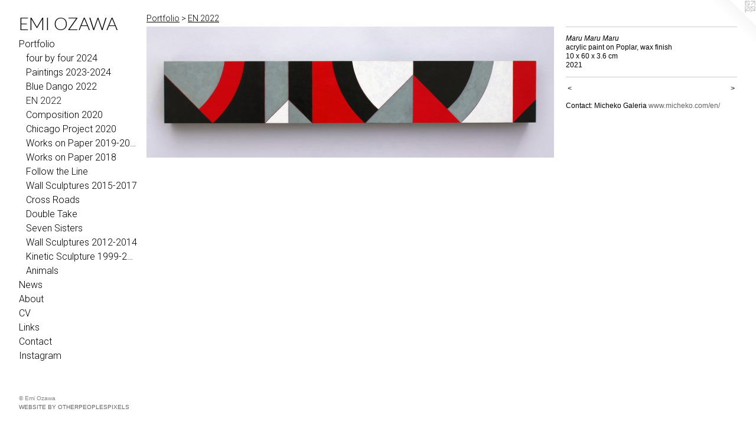

--- FILE ---
content_type: text/html;charset=utf-8
request_url: https://emiozawa.com/artwork/5085693-Maru%20Maru%20Maru.html
body_size: 3525
content:
<!doctype html><html class="no-js a-image mobile-title-align--center has-mobile-menu-icon--left has-text-next-to-media p-artwork has-page-nav l-bricks mobile-menu-align--center has-wall-text "><head><meta charset="utf-8" /><meta content="IE=edge" http-equiv="X-UA-Compatible" /><meta http-equiv="X-OPP-Site-Id" content="63263" /><meta http-equiv="X-OPP-Revision" content="1852" /><meta http-equiv="X-OPP-Locke-Environment" content="production" /><meta http-equiv="X-OPP-Locke-Release" content="v0.0.141" /><title>EMI OZAWA</title><link rel="canonical" href="https://emiozawa.com/artwork/5085693-Maru%20Maru%20Maru.html" /><meta content="website" property="og:type" /><meta property="og:url" content="https://emiozawa.com/artwork/5085693-Maru%20Maru%20Maru.html" /><meta property="og:title" content="Maru Maru Maru" /><meta content="width=device-width, initial-scale=1" name="viewport" /><link type="text/css" rel="stylesheet" href="//cdnjs.cloudflare.com/ajax/libs/normalize/3.0.2/normalize.min.css" /><link type="text/css" rel="stylesheet" media="only all" href="//maxcdn.bootstrapcdn.com/font-awesome/4.3.0/css/font-awesome.min.css" /><link type="text/css" rel="stylesheet" media="not all and (min-device-width: 600px) and (min-device-height: 600px)" href="/release/locke/production/v0.0.141/css/small.css" /><link type="text/css" rel="stylesheet" media="only all and (min-device-width: 600px) and (min-device-height: 600px)" href="/release/locke/production/v0.0.141/css/large-bricks.css" /><link type="text/css" rel="stylesheet" media="not all and (min-device-width: 600px) and (min-device-height: 600px)" href="/r17301391830000001852/css/small-site.css" /><link type="text/css" rel="stylesheet" media="only all and (min-device-width: 600px) and (min-device-height: 600px)" href="/r17301391830000001852/css/large-site.css" /><link type="text/css" rel="stylesheet" media="only all and (min-device-width: 600px) and (min-device-height: 600px)" href="//fonts.googleapis.com/css?family=Lato:300" /><link type="text/css" rel="stylesheet" media="only all and (min-device-width: 600px) and (min-device-height: 600px)" href="//fonts.googleapis.com/css?family=Roboto:300" /><link type="text/css" rel="stylesheet" media="not all and (min-device-width: 600px) and (min-device-height: 600px)" href="//fonts.googleapis.com/css?family=Roboto:300&amp;text=MENUHomePrtfliwsAbuCVLnkacIg" /><link type="text/css" rel="stylesheet" media="not all and (min-device-width: 600px) and (min-device-height: 600px)" href="//fonts.googleapis.com/css?family=Lato:300&amp;text=EMI%20OZAW" /><script>window.OPP = window.OPP || {};
OPP.modernMQ = 'only all';
OPP.smallMQ = 'not all and (min-device-width: 600px) and (min-device-height: 600px)';
OPP.largeMQ = 'only all and (min-device-width: 600px) and (min-device-height: 600px)';
OPP.downURI = '/x/2/6/3/63263/.down';
OPP.gracePeriodURI = '/x/2/6/3/63263/.grace_period';
OPP.imgL = function (img) {
  !window.lazySizes && img.onerror();
};
OPP.imgE = function (img) {
  img.onerror = img.onload = null;
  img.src = img.getAttribute('data-src');
  //img.srcset = img.getAttribute('data-srcset');
};</script><script src="/release/locke/production/v0.0.141/js/modernizr.js"></script><script src="/release/locke/production/v0.0.141/js/masonry.js"></script><script src="/release/locke/production/v0.0.141/js/respimage.js"></script><script src="/release/locke/production/v0.0.141/js/ls.aspectratio.js"></script><script src="/release/locke/production/v0.0.141/js/lazysizes.js"></script><script src="/release/locke/production/v0.0.141/js/large.js"></script><script src="/release/locke/production/v0.0.141/js/hammer.js"></script><script>if (!Modernizr.mq('only all')) { document.write('<link type="text/css" rel="stylesheet" href="/release/locke/production/v0.0.141/css/minimal.css">') }</script><style>.media-max-width {
  display: block;
}

@media (min-height: 1261px) {

  .media-max-width {
    max-width: 3335.0px;
  }

}

@media (max-height: 1261px) {

  .media-max-width {
    max-width: 264.4356343283582vh;
  }

}</style></head><body><header id="header"><a class=" site-title" href="/home.html"><span class=" site-title-text u-break-word">EMI OZAWA</span><div class=" site-title-media"></div></a><a id="mobile-menu-icon" class="mobile-menu-icon hidden--no-js hidden--large"><svg viewBox="0 0 21 17" width="21" height="17" fill="currentColor"><rect x="0" y="0" width="21" height="3" rx="0"></rect><rect x="0" y="7" width="21" height="3" rx="0"></rect><rect x="0" y="14" width="21" height="3" rx="0"></rect></svg></a></header><nav class=" hidden--large"><ul class=" site-nav"><li class="nav-item nav-home "><a class="nav-link " href="/home.html">Home</a></li><li class="nav-item expanded nav-museum "><a class="nav-link " href="/section/452892.html">Portfolio</a><ul><li class="nav-gallery nav-item expanded "><a class="nav-link " href="/section/530681-four%20by%20four%202024.html">four by four 2024</a></li><li class="nav-gallery nav-item expanded "><a class="nav-link " href="/section/530683-Paintings%202023-2024.html">Paintings 2023-2024</a></li><li class="nav-gallery nav-item expanded "><a class="nav-link " href="/section/517139-Blue%20Dango%20%3a%20points%20of%20view%202022.html">Blue Dango 2022</a></li><li class="nav-gallery nav-item expanded "><a class="selected nav-link " href="/section/517078-EN%202022.html">EN 2022</a></li><li class="nav-gallery nav-item expanded "><a class="nav-link " href="/section/503274-Composition%202020.html">Composition 2020</a></li><li class="nav-gallery nav-item expanded "><a class="nav-link " href="/section/496484-Chicago%20Project%202020.html">Chicago Project 2020</a></li><li class="nav-gallery nav-item expanded "><a class="nav-link " href="/section/517138-Works%20on%20Paper%202019-2021.html">Works on Paper 2019-2021</a></li><li class="nav-gallery nav-item expanded "><a class="nav-link " href="/section/461650-Works%20on%20Paper%202018.html">Works on Paper 2018</a></li><li class="nav-gallery nav-item expanded "><a class="nav-link " href="/section/452894-Follow%20the%20Line.html">Follow the Line</a></li><li class="nav-gallery nav-item expanded "><a class="nav-link " href="/section/452896-Wall%20Sculptures%202015-2017.html">Wall Sculptures 2015-2017</a></li><li class="nav-gallery nav-item expanded "><a class="nav-link " href="/section/452958-Cross%20Roads.html">Cross Roads</a></li><li class="nav-gallery nav-item expanded "><a class="nav-link " href="/section/452959-Double%20Take.html">Double Take</a></li><li class="nav-gallery nav-item expanded "><a class="nav-link " href="/section/452961-Seven%20Sisters.html">Seven Sisters</a></li><li class="nav-gallery nav-item expanded "><a class="nav-link " href="/section/453030-Wall%20Sculptures%202012-2014.html">Wall Sculptures 2012-2014</a></li><li class="nav-gallery nav-item expanded "><a class="nav-link " href="/section/453032-Kinetic%20Sculpture%201999-2011.html">Kinetic Sculpture 1999-2011</a></li><li class="nav-gallery nav-item expanded "><a class="nav-link " href="/section/453041-Animals.html">Animals</a></li></ul></li><li class="nav-news nav-item "><a class="nav-link " href="/news.html">News</a></li><li class="nav-flex1 nav-item "><a class="nav-link " href="/page/1-Bio%20%2f%20Artist%20Statement.html">About</a></li><li class="nav-item nav-pdf1 "><a target="_blank" class="nav-link " href="//img-cache.oppcdn.com/fixed/63263/assets/g1jiWhghk63oM2MA.pdf">CV</a></li><li class="nav-links nav-item "><a class="nav-link " href="/links.html">Links</a></li><li class="nav-item nav-contact "><a class="nav-link " href="/contact.html">Contact</a></li><li class="nav-item nav-outside0 "><a target="_blank" class="nav-link " href="https://www.instagram.com/emiozawastudio/">Instagram</a></li></ul></nav><div class=" content"><nav class=" hidden--small" id="nav"><header><a class=" site-title" href="/home.html"><span class=" site-title-text u-break-word">EMI OZAWA</span><div class=" site-title-media"></div></a></header><ul class=" site-nav"><li class="nav-item nav-home "><a class="nav-link " href="/home.html">Home</a></li><li class="nav-item expanded nav-museum "><a class="nav-link " href="/section/452892.html">Portfolio</a><ul><li class="nav-gallery nav-item expanded "><a class="nav-link " href="/section/530681-four%20by%20four%202024.html">four by four 2024</a></li><li class="nav-gallery nav-item expanded "><a class="nav-link " href="/section/530683-Paintings%202023-2024.html">Paintings 2023-2024</a></li><li class="nav-gallery nav-item expanded "><a class="nav-link " href="/section/517139-Blue%20Dango%20%3a%20points%20of%20view%202022.html">Blue Dango 2022</a></li><li class="nav-gallery nav-item expanded "><a class="selected nav-link " href="/section/517078-EN%202022.html">EN 2022</a></li><li class="nav-gallery nav-item expanded "><a class="nav-link " href="/section/503274-Composition%202020.html">Composition 2020</a></li><li class="nav-gallery nav-item expanded "><a class="nav-link " href="/section/496484-Chicago%20Project%202020.html">Chicago Project 2020</a></li><li class="nav-gallery nav-item expanded "><a class="nav-link " href="/section/517138-Works%20on%20Paper%202019-2021.html">Works on Paper 2019-2021</a></li><li class="nav-gallery nav-item expanded "><a class="nav-link " href="/section/461650-Works%20on%20Paper%202018.html">Works on Paper 2018</a></li><li class="nav-gallery nav-item expanded "><a class="nav-link " href="/section/452894-Follow%20the%20Line.html">Follow the Line</a></li><li class="nav-gallery nav-item expanded "><a class="nav-link " href="/section/452896-Wall%20Sculptures%202015-2017.html">Wall Sculptures 2015-2017</a></li><li class="nav-gallery nav-item expanded "><a class="nav-link " href="/section/452958-Cross%20Roads.html">Cross Roads</a></li><li class="nav-gallery nav-item expanded "><a class="nav-link " href="/section/452959-Double%20Take.html">Double Take</a></li><li class="nav-gallery nav-item expanded "><a class="nav-link " href="/section/452961-Seven%20Sisters.html">Seven Sisters</a></li><li class="nav-gallery nav-item expanded "><a class="nav-link " href="/section/453030-Wall%20Sculptures%202012-2014.html">Wall Sculptures 2012-2014</a></li><li class="nav-gallery nav-item expanded "><a class="nav-link " href="/section/453032-Kinetic%20Sculpture%201999-2011.html">Kinetic Sculpture 1999-2011</a></li><li class="nav-gallery nav-item expanded "><a class="nav-link " href="/section/453041-Animals.html">Animals</a></li></ul></li><li class="nav-news nav-item "><a class="nav-link " href="/news.html">News</a></li><li class="nav-flex1 nav-item "><a class="nav-link " href="/page/1-Bio%20%2f%20Artist%20Statement.html">About</a></li><li class="nav-item nav-pdf1 "><a target="_blank" class="nav-link " href="//img-cache.oppcdn.com/fixed/63263/assets/g1jiWhghk63oM2MA.pdf">CV</a></li><li class="nav-links nav-item "><a class="nav-link " href="/links.html">Links</a></li><li class="nav-item nav-contact "><a class="nav-link " href="/contact.html">Contact</a></li><li class="nav-item nav-outside0 "><a target="_blank" class="nav-link " href="https://www.instagram.com/emiozawastudio/">Instagram</a></li></ul><footer><div class=" copyright">© Emi Ozawa</div><div class=" credit"><a href="http://otherpeoplespixels.com/ref/emiozawa.com" target="_blank">Website by OtherPeoplesPixels</a></div></footer></nav><main id="main"><a class=" logo hidden--small" href="http://otherpeoplespixels.com/ref/emiozawa.com" title="Website by OtherPeoplesPixels" target="_blank"></a><div class=" page clearfix media-max-width"><h1 class="parent-title title"><a href="/section/452892.html" class="root title-segment hidden--small">Portfolio</a><span class=" title-sep hidden--small"> &gt; </span><a class=" title-segment" href="/section/517078-EN%202022.html">EN 2022</a></h1><div class=" media-and-info"><div class=" page-media-wrapper media"><a class=" page-media" title="Maru Maru Maru" href="/artwork/5085694-Maru%20Maru%20Maru.html" id="media"><img data-aspectratio="3335/1072" class="u-img " alt="Maru Maru Maru" src="//img-cache.oppcdn.com/fixed/63263/assets/5htPBKRxHs7vIIhq.jpg" srcset="//img-cache.oppcdn.com/img/v1.0/s:63263/t:QkxBTksrVEVYVCtIRVJF/p:12/g:tl/o:2.5/a:50/q:90/3335x1072-5htPBKRxHs7vIIhq.jpg/3335x1072/a6a9a2a08e0ee47e922b5e05dff80aad.jpg 3335w,
//img-cache.oppcdn.com/img/v1.0/s:63263/t:QkxBTksrVEVYVCtIRVJF/p:12/g:tl/o:2.5/a:50/q:90/2520x1220-5htPBKRxHs7vIIhq.jpg/2520x810/22965442b84179b6ce8f9727fd941737.jpg 2520w,
//img-cache.oppcdn.com/img/v1.0/s:63263/t:QkxBTksrVEVYVCtIRVJF/p:12/g:tl/o:2.5/a:50/q:90/1880x830-5htPBKRxHs7vIIhq.jpg/1880x604/25582c7e47798892fb07dc8e71919095.jpg 1880w,
//img-cache.oppcdn.com/img/v1.0/s:63263/t:QkxBTksrVEVYVCtIRVJF/p:12/g:tl/o:2.5/a:50/q:90/1640x830-5htPBKRxHs7vIIhq.jpg/1640x527/b0c3355ae2b1abb91bfe019226ea03a1.jpg 1640w,
//img-cache.oppcdn.com/img/v1.0/s:63263/t:QkxBTksrVEVYVCtIRVJF/p:12/g:tl/o:2.5/a:50/q:90/1400x720-5htPBKRxHs7vIIhq.jpg/1400x450/fe991865d71b923631dc6c07a9d76903.jpg 1400w,
//img-cache.oppcdn.com/img/v1.0/s:63263/t:QkxBTksrVEVYVCtIRVJF/p:12/g:tl/o:2.5/a:50/q:90/1240x588-5htPBKRxHs7vIIhq.jpg/1240x398/0f05a4602b9e2fbbbed78e66f2902072.jpg 1240w,
//img-cache.oppcdn.com/img/v1.0/s:63263/t:QkxBTksrVEVYVCtIRVJF/p:12/g:tl/o:2.5/a:50/q:90/984x588-5htPBKRxHs7vIIhq.jpg/984x316/207e9cfa7c9eb8b130da1c0c2176de09.jpg 984w,
//img-cache.oppcdn.com/fixed/63263/assets/5htPBKRxHs7vIIhq.jpg 640w" sizes="(max-device-width: 599px) 100vw,
(max-device-height: 599px) 100vw,
(max-width: 640px) 640px,
(max-height: 205px) 640px,
(max-width: 984px) 984px,
(max-height: 316px) 984px,
(max-width: 1240px) 1240px,
(max-height: 398px) 1240px,
(max-width: 1400px) 1400px,
(max-height: 450px) 1400px,
(max-width: 1640px) 1640px,
(max-height: 527px) 1640px,
(max-width: 1880px) 1880px,
(max-height: 604px) 1880px,
(max-width: 2520px) 2520px,
(max-height: 810px) 2520px,
3335px" /></a><a class=" zoom-corner" style="display: none" id="zoom-corner"><span class=" zoom-icon fa fa-search-plus"></span></a><div class="share-buttons a2a_kit social-icons hidden--small" data-a2a-title="Maru Maru Maru" data-a2a-url="https://emiozawa.com/artwork/5085693-Maru%20Maru%20Maru.html"></div></div><div class=" info border-color"><div class=" wall-text border-color"><div class=" wt-item wt-title">Maru Maru Maru</div><div class=" wt-item wt-media">acrylic paint on Poplar, wax finish</div><div class=" wt-item wt-dimensions">10 x 60 x 3.6 cm</div><div class=" wt-item wt-date">2021</div></div><div class=" page-nav hidden--small border-color clearfix"><a class=" prev" id="artwork-prev" href="/artwork/5085692-eN.html">&lt; <span class=" m-hover-show">previous</span></a> <a class=" next" id="artwork-next" href="/artwork/5085694-Maru%20Maru%20Maru.html"><span class=" m-hover-show">next</span> &gt;</a></div></div></div><div class="description wordy t-multi-column u-columns-1 u-break-word border-color description-1 hr-before--small"><p>Contact: Micheko Galeria <a target="_blank" shape="rect" href="https://www.micheko.com/en/">www.micheko.com/en/</a></p></div><div class="share-buttons a2a_kit social-icons hidden--large" data-a2a-title="Maru Maru Maru" data-a2a-url="https://emiozawa.com/artwork/5085693-Maru%20Maru%20Maru.html"></div></div></main></div><footer><div class=" copyright">© Emi Ozawa</div><div class=" credit"><a href="http://otherpeoplespixels.com/ref/emiozawa.com" target="_blank">Website by OtherPeoplesPixels</a></div></footer><div class=" modal zoom-modal" style="display: none" id="zoom-modal"><style>@media (min-aspect-ratio: 3335/1072) {

  .zoom-media {
    width: auto;
    max-height: 1072px;
    height: 100%;
  }

}

@media (max-aspect-ratio: 3335/1072) {

  .zoom-media {
    height: auto;
    max-width: 3335px;
    width: 100%;
  }

}
@supports (object-fit: contain) {
  img.zoom-media {
    object-fit: contain;
    width: 100%;
    height: 100%;
    max-width: 3335px;
    max-height: 1072px;
  }
}</style><div class=" zoom-media-wrapper"><img onerror="OPP.imgE(this);" onload="OPP.imgL(this);" data-src="//img-cache.oppcdn.com/fixed/63263/assets/5htPBKRxHs7vIIhq.jpg" data-srcset="//img-cache.oppcdn.com/img/v1.0/s:63263/t:QkxBTksrVEVYVCtIRVJF/p:12/g:tl/o:2.5/a:50/q:90/3335x1072-5htPBKRxHs7vIIhq.jpg/3335x1072/a6a9a2a08e0ee47e922b5e05dff80aad.jpg 3335w,
//img-cache.oppcdn.com/img/v1.0/s:63263/t:QkxBTksrVEVYVCtIRVJF/p:12/g:tl/o:2.5/a:50/q:90/2520x1220-5htPBKRxHs7vIIhq.jpg/2520x810/22965442b84179b6ce8f9727fd941737.jpg 2520w,
//img-cache.oppcdn.com/img/v1.0/s:63263/t:QkxBTksrVEVYVCtIRVJF/p:12/g:tl/o:2.5/a:50/q:90/1880x830-5htPBKRxHs7vIIhq.jpg/1880x604/25582c7e47798892fb07dc8e71919095.jpg 1880w,
//img-cache.oppcdn.com/img/v1.0/s:63263/t:QkxBTksrVEVYVCtIRVJF/p:12/g:tl/o:2.5/a:50/q:90/1640x830-5htPBKRxHs7vIIhq.jpg/1640x527/b0c3355ae2b1abb91bfe019226ea03a1.jpg 1640w,
//img-cache.oppcdn.com/img/v1.0/s:63263/t:QkxBTksrVEVYVCtIRVJF/p:12/g:tl/o:2.5/a:50/q:90/1400x720-5htPBKRxHs7vIIhq.jpg/1400x450/fe991865d71b923631dc6c07a9d76903.jpg 1400w,
//img-cache.oppcdn.com/img/v1.0/s:63263/t:QkxBTksrVEVYVCtIRVJF/p:12/g:tl/o:2.5/a:50/q:90/1240x588-5htPBKRxHs7vIIhq.jpg/1240x398/0f05a4602b9e2fbbbed78e66f2902072.jpg 1240w,
//img-cache.oppcdn.com/img/v1.0/s:63263/t:QkxBTksrVEVYVCtIRVJF/p:12/g:tl/o:2.5/a:50/q:90/984x588-5htPBKRxHs7vIIhq.jpg/984x316/207e9cfa7c9eb8b130da1c0c2176de09.jpg 984w,
//img-cache.oppcdn.com/fixed/63263/assets/5htPBKRxHs7vIIhq.jpg 640w" data-sizes="(max-device-width: 599px) 100vw,
(max-device-height: 599px) 100vw,
(max-width: 640px) 640px,
(max-height: 205px) 640px,
(max-width: 984px) 984px,
(max-height: 316px) 984px,
(max-width: 1240px) 1240px,
(max-height: 398px) 1240px,
(max-width: 1400px) 1400px,
(max-height: 450px) 1400px,
(max-width: 1640px) 1640px,
(max-height: 527px) 1640px,
(max-width: 1880px) 1880px,
(max-height: 604px) 1880px,
(max-width: 2520px) 2520px,
(max-height: 810px) 2520px,
3335px" class="zoom-media lazyload hidden--no-js " alt="Maru Maru Maru" /><noscript><img class="zoom-media " alt="Maru Maru Maru" src="//img-cache.oppcdn.com/fixed/63263/assets/5htPBKRxHs7vIIhq.jpg" /></noscript></div></div><div class=" offline"></div><script src="/release/locke/production/v0.0.141/js/small.js"></script><script src="/release/locke/production/v0.0.141/js/artwork.js"></script><script>window.oppa=window.oppa||function(){(oppa.q=oppa.q||[]).push(arguments)};oppa('config','pathname','production/v0.0.141/63263');oppa('set','g','true');oppa('set','l','bricks');oppa('set','p','artwork');oppa('set','a','image');oppa('rect','m','media','main');oppa('send');</script><script async="" src="/release/locke/production/v0.0.141/js/analytics.js"></script><script src="https://otherpeoplespixels.com/static/enable-preview.js"></script></body></html>

--- FILE ---
content_type: text/css; charset=utf-8
request_url: https://fonts.googleapis.com/css?family=Roboto:300&text=MENUHomePrtfliwsAbuCVLnkacIg
body_size: -405
content:
@font-face {
  font-family: 'Roboto';
  font-style: normal;
  font-weight: 300;
  font-stretch: 100%;
  src: url(https://fonts.gstatic.com/l/font?kit=KFOMCnqEu92Fr1ME7kSn66aGLdTylUAMQXC89YmC2DPNWuaabWmWggvWlkwn7XN3kD4_pIuNC6C_FUFZU67isP52_m3oYwHh2gtn&skey=a0a0114a1dcab3ac&v=v49) format('woff2');
}


--- FILE ---
content_type: text/css; charset=utf-8
request_url: https://fonts.googleapis.com/css?family=Lato:300&text=EMI%20OZAW
body_size: -471
content:
@font-face {
  font-family: 'Lato';
  font-style: normal;
  font-weight: 300;
  src: url(https://fonts.gstatic.com/l/font?kit=S6u9w4BMUTPHh7USewqFHi_o39UVr7ERm4GSVg&skey=91f32e07d083dd3a&v=v25) format('woff2');
}
